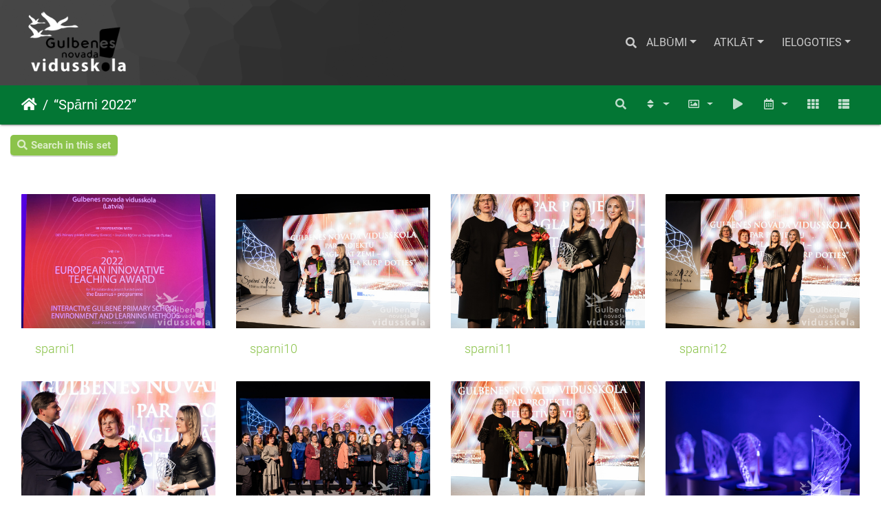

--- FILE ---
content_type: text/html; charset=utf-8
request_url: https://foto.gnvsk.lv/index.php?/category/22
body_size: 10214
content:
<!DOCTYPE html>
<html lang="lv" dir="ltr">
<head>
    <meta http-equiv="Content-Type" content="text/html; charset=utf-8">
    <meta name="generator" content="Piwigo (aka PWG), see piwigo.org">
    <meta name="viewport" content="width=device-width, initial-scale=1.0, maximum-scale=1.0, viewport-fit=cover">
    <meta name="mobile-web-app-capable" content="yes">
    <meta name="apple-mobile-web-app-capable" content="yes">
    <meta name="apple-mobile-web-app-status-bar-style" content="black-translucent">
    <meta http-equiv="X-UA-Compatible" content="IE=edge">
    <meta name="description" content="“Spārni 2022”">

    <title>“Spārni 2022” | GNV foto galerija</title>
    <link rel="shortcut icon" type="image/x-icon" href="themes/default/icon/favicon.ico">
    <link rel="icon" sizes="192x192" href="themes/bootstrap_darkroom/img/logo.png">
    <link rel="apple-touch-icon" sizes="192x192" href="themes/bootstrap_darkroom/img/logo.png">
    <link rel="start" title="Sākums" href="/" >
    <link rel="search" title="Meklēt" href="search.php">
    <link rel="canonical" href="index.php?/category/22">

     <link rel="stylesheet" type="text/css" href="_data/combined/1mbre2q.css">

</head>

<body id="theCategoryPage" class="section-categories category-22 "  data-infos='{"section":"categories","category_id":"22"}'>

<div id="wrapper">
        <nav class="navbar navbar-expand-lg navbar-main bg-dark navbar-dark">
            <div class="container-fluid">
                <a class="navbar-brand mr-auto" href="/"><img class="img-fluid" src="https://gnvsk.lv/wp-content/uploads/2020/08/cropped-logo_new_white.png" alt="GNV foto galerija"/></a>
                <button type="button" class="navbar-toggler" data-toggle="collapse" data-target="#navbar-menubar" aria-controls="navbar-menubar" aria-expanded="false" aria-label="Toggle navigation">
                    <span class="fas fa-bars"></span>
                </button>
                <div class="collapse navbar-collapse" id="navbar-menubar">
                  <form class="form-inline navbar-form ml-auto" role="search" action="qsearch.php" method="get" id="quicksearch" onsubmit="return this.q.value!='' && this.q.value!=qsearch_prompt;">
                    <i class="fas fa-search" title="Meklēt" aria-hidden="true"></i>
                    <div class="form-group">
                        <input type="text" name="q" id="qsearchInput" class="form-control" placeholder="Meklēt" />
                    </div>
                  </form>
<!-- Start of menubar.tpl -->
<ul class="navbar-nav">
<li id="categoriesDropdownMenu" class="nav-item dropdown">
    <a href="#" class="nav-link dropdown-toggle" data-toggle="dropdown">Albūmi</a>
    <div class="dropdown-menu dropdown-menu-right" role="menu">
        <a class="dropdown-item" data-level="0" href="index.php?/category/29">
            1. septembris 2023
            <span class="badge badge-secondary ml-2" title="209 foto šajā albūmā">209</span>
        </a>
        <a class="dropdown-item" data-level="0" href="index.php?/category/28">
            Pateicības pēcpusdiena 2023
            <span class="badge badge-secondary ml-2" title="82 foto šajā albūmā">82</span>
        </a>
        <a class="dropdown-item" data-level="0" href="index.php?/category/27">
            Gada balle 2023
            <span class="badge badge-secondary ml-2" title="207 foto šajā albūmā">207</span>
        </a>
        <a class="dropdown-item" data-level="0" href="index.php?/category/26">
            Tehniskās Jaunrades Centrs TJC DINAMIKA 2022./ 2023.
            <span class="badge badge-secondary ml-2" title="47 foto šajā albūmā">47</span>
        </a>
        <a class="dropdown-item" data-level="0" href="index.php?/category/25">
            Žetonvakars 2023
            <span class="badge badge-secondary ml-2" title="685 foto šajā albūmā">685</span>
        </a>
        <a class="dropdown-item" data-level="0" href="index.php?/category/24">
            Sadraudzības volejbola spēle - GNV/MVĢ - 07.03.23
            <span class="badge badge-secondary ml-2" title="242 foto šajā albūmā">242</span>
        </a>
        <a class="dropdown-item" data-level="0" href="index.php?/category/23">
            Introduction to the Finnish Education Model
            <span class="badge badge-secondary ml-2" title="31 foto šajā albūmā">31</span>
        </a>
        <a class="dropdown-item active" data-level="0" href="index.php?/category/22">
            “Spārni 2022”
            <span class="badge badge-secondary ml-2" title="18 foto šajā albūmā">18</span>
        </a>
        <a class="dropdown-item" data-level="0" href="index.php?/category/21">
            Zinību diena 2022
            <span class="badge badge-secondary ml-2" title="644 foto šajā albūmā">644</span>
        </a>
        <a class="dropdown-item" data-level="0" href="index.php?/category/20">
            Gada balle Harija Potera stilā
            <span class="badge badge-secondary ml-2" title="277 foto šajā albūmā">277</span>
        </a>
        <a class="dropdown-item" data-level="0" href="index.php?/category/19">
            Pateicības vakars 30.05.2022
            <span class="badge badge-secondary ml-2" title="148 foto šajā albūmā">148</span>
        </a>
        <a class="dropdown-item" data-level="0" href="index.php?/category/18">
            Viesojas valsts prezidents E. Levits 02.03.2022
            <span class="badge badge-secondary ml-2" title="100 foto šajā albūmā">100</span>
        </a>
        <a class="dropdown-item" data-level="0" href="index.php?/category/17">
            Latvijas Ziemas festivāls 2022
            <span class="badge badge-secondary ml-2" title="25 foto šajā albūmā">25</span>
        </a>
        <a class="dropdown-item" data-level="0" href="index.php?/category/16">
            Sporto visa klase 2021
            <span class="badge badge-secondary ml-2" title="69 foto šajā albūmā">69</span>
        </a>
        <a class="dropdown-item" data-level="0" href="index.php?/category/15">
            Labie darbi 2021 klašu foto
            <span class="badge badge-secondary ml-2" title="82 foto šajā albūmā">82</span>
        </a>
        <a class="dropdown-item" data-level="0" href="index.php?/category/14">
            Labo darbu nedēļa 2021
            <span class="badge badge-secondary ml-2" title="265 foto šajā albūmā">265</span>
        </a>
        <a class="dropdown-item" data-level="0" href="index.php?/category/13">
            1. septembris 2021
            <span class="badge badge-secondary ml-2" title="213 foto šajā albūmā">213</span>
        </a>
        <a class="dropdown-item" data-level="0" href="index.php?/category/12">
            Tehniskās jaunrades centrs
            <span class="badge badge-secondary ml-2" title="1 foto šajā albūmā">1</span>
        </a>
        <a class="dropdown-item" data-level="0" href="index.php?/category/11">
            Zinību diena
            <span class="badge badge-secondary ml-2" title="22 foto šajā albūmā">22</span>
        </a>
        <a class="dropdown-item" data-level="0" href="index.php?/category/10">
            Skolotāju diena
            <span class="badge badge-secondary ml-2" title="6 foto šajā albūmā">6</span>
        </a>
        <a class="dropdown-item" data-level="0" href="index.php?/category/9">
            Skola 2030 konference
            <span class="badge badge-secondary ml-2" title="6 foto šajā albūmā">6</span>
        </a>
        <a class="dropdown-item" data-level="0" href="index.php?/category/8">
            Radošais darbs 6.g klasē
            <span class="badge badge-secondary ml-2" title="13 foto šajā albūmā">13</span>
        </a>
        <a class="dropdown-item" data-level="0" href="index.php?/category/7">
            Pieredzes apmaiņa Laurenču sākumskolā
            <span class="badge badge-secondary ml-2" title="8 foto šajā albūmā">8</span>
        </a>
        <a class="dropdown-item" data-level="0" href="index.php?/category/6">
            Līdzdalība projektā
            <span class="badge badge-secondary ml-2" title="3 foto šajā albūmā">3</span>
        </a>
        <a class="dropdown-item" data-level="0" href="index.php?/category/5">
            LEGO
            <span class="badge badge-secondary ml-2" title="3 foto šajā albūmā">3</span>
        </a>
        <a class="dropdown-item" data-level="0" href="index.php?/category/4">
            Labo darbu nedēļa
            <span class="badge badge-secondary ml-2" title="13 foto šajā albūmā">13</span>
        </a>
        <a class="dropdown-item" data-level="0" href="index.php?/category/3">
            JAL Līderis izlaidums
            <span class="badge badge-secondary ml-2" title="4 foto šajā albūmā">4</span>
        </a>
        <a class="dropdown-item" data-level="0" href="index.php?/category/2">
            Jauno uzņēmēju skola 2020.
            <span class="badge badge-secondary ml-2" title="8 foto šajā albūmā">8</span>
        </a>
        <a class="dropdown-item" data-level="0" href="index.php?/category/1">
            GNV sporta stadions
            <span class="badge badge-secondary ml-2" title="49 foto šajā albūmā">49</span>
        </a>
        <div class="dropdown-divider"></div>
        <div class="dropdown-header">3480 foto</div>
    </div>
</li>
    <li class="nav-item dropdown">                                                                                                                                                   
        <a href="#" class="nav-link dropdown-toggle" data-toggle="dropdown">Atklāt</a>
        <div class="dropdown-menu dropdown-menu-right" role="menu">
      <a class="dropdown-item" href="tags.php" title="Skatīt pieejamos tagus">Tagi
          <span class="badge badge-secondary ml-2">0</span>      </a>
      <a class="dropdown-item" href="search.php" title="meklēt" rel="search">Meklēt
                </a>
      <a class="dropdown-item" href="about.php" title="Par Piwigo">Par
                </a>
      <a class="dropdown-item" href="notification.php" title="RSS padeve" rel="nofollow">Paziņojums
                </a>
            <div class="dropdown-divider"></div>
		<a class="dropdown-item" href="index.php?/most_visited" title="parādīt visapmeklētākos fotoattēlus">Visapmeklētākie</a>
		<a class="dropdown-item" href="index.php?/best_rated" title="parādīt visaugstāk novērtētos foto">Vislabāk novērtētais</a>
		<a class="dropdown-item" href="index.php?/recent_pics" title="rādīt visjaunākos fotoattēlus">Jaunākie foto</a>
		<a class="dropdown-item" href="index.php?/recent_cats" title="parādīt jaunākos atjauninātos albūmus">Jaunākie albūmi</a>
		<a class="dropdown-item" href="random.php" title="rādīt gadījuma attēlu kopumu" rel="nofollow">Gadījuma fotoattēli</a>
		<a class="dropdown-item" href="index.php?/created-monthly-calendar" title="rādīt katru dienu ar fotogrāfijām mēnesi pēc mēneša" rel="nofollow">Kalendārs</a>
        </div>
    </li>

<li class="nav-item dropdown" id="identificationDropdown">
    <a href="#" class="nav-link dropdown-toggle" data-toggle="dropdown">Ielogoties</a>
    <div class="dropdown-menu dropdown-menu-right" role="menu">
<div class="dropdown-header"><form class="navbar-form" method="post" action="identification.php" id="quickconnect"><div class="form-group"><input class="form-control mb-2" type="text" name="username" id="username" value="" placeholder="Lietotājvārds"><input class="form-control" type="password" name="password" id="password" placeholder="Parole"></div><div class="form-check checkbox"><label class="form-check-label"><input class="form-check-input" type="checkbox" name="remember_me" id="remember_me" value="1"> Auto logins</label></div><input type="hidden" name="redirect" value="%2Findex.php%3F%2Fcategory%2F22"><button type="submit" class="btn btn-primary btn-raised" name="login">Ielogoties</button></form></div>    </div>
</li>
</ul>
<!-- End of menubar.tpl -->

                </div>
            </div>
        </nav>





<!-- End of header.tpl -->
<!-- Start of index.tpl -->



    <nav class="navbar navbar-expand-lg navbar-contextual navbar-dark bg-primary sticky-top mb-2">
        <div class="container-fluid">
            <div class="navbar-brand mr-auto">
                <div class="nav-breadcrumb d-inline-flex"><a class="nav-breadcrumb-item" href="/">Sākums</a><a class="nav-breadcrumb-item" href="index.php?/category/22">“Spārni 2022”</a></div>
            </div>
            <button type="button" class="navbar-toggler" data-toggle="collapse" data-target="#secondary-navbar" aria-controls="secondary-navbar" aria-expanded="false" aria-label="Toggle navigation">
                <span class="fas fa-bars"></span>
            </button>
            <div class="navbar-collapse collapse justify-content-end" id="secondary-navbar">
                <ul class="navbar-nav">
    <li id="cmdSearchInSet" class="nav-item">
        <a href="search.php?cat_id=22" title="Search in this set" class="pwg-state-default pwg-button nav-link">
            <i class="fas fa-search"></i>
            <span class="pwg-button-text">Search in this set</span>
        </a>
    </li>
                
                    <li class="nav-item dropdown">
                        <a href="#" class="nav-link dropdown-toggle" data-toggle="dropdown" title="Rindošanas secība">
                            <i class="fas fa-sort fa-fw" aria-hidden="true"></i><span class="d-lg-none ml-2">Rindošanas secība</span>
                        </a>
                        <div class="dropdown-menu dropdown-menu-right" role="menu">
                            <a class="dropdown-item" href="index.php?/category/22&amp;image_order=0" rel="nofollow">Noklusējums</a>
                            <a class="dropdown-item" href="index.php?/category/22&amp;image_order=1" rel="nofollow">Foto nosaukums, A &rarr; Z</a>
                            <a class="dropdown-item" href="index.php?/category/22&amp;image_order=2" rel="nofollow">Foto nosaukums, Z &rarr; A</a>
                            <a class="dropdown-item" href="index.php?/category/22&amp;image_order=3" rel="nofollow">Izveides datums jaunais &rarr; vecais</a>
                            <a class="dropdown-item active" href="index.php?/category/22&amp;image_order=4" rel="nofollow">Izveides datums, vecais &rarr; jaunais</a>
                            <a class="dropdown-item" href="index.php?/category/22&amp;image_order=5" rel="nofollow">Publicēšanas datums, jaunais &rarr; vecais</a>
                            <a class="dropdown-item" href="index.php?/category/22&amp;image_order=6" rel="nofollow">Publicēšanas datums, vecais &rarr; jaunais</a>
                            <a class="dropdown-item" href="index.php?/category/22&amp;image_order=7" rel="nofollow">Novērtējums, augsts &rarr; zems</a>
                            <a class="dropdown-item" href="index.php?/category/22&amp;image_order=8" rel="nofollow">Novērtējums, zems &rarr; augsts</a>
                            <a class="dropdown-item" href="index.php?/category/22&amp;image_order=9" rel="nofollow">Apmeklējums, augsts &rarr; zems</a>
                            <a class="dropdown-item" href="index.php?/category/22&amp;image_order=10" rel="nofollow">Apmeklējums, zems &rarr; augsts</a>
                        </div>
                    </li>
                    <li class="nav-item dropdown">
                        <a href="#" class="nav-link dropdown-toggle" data-toggle="dropdown" title="Foto izmēri">
                            <i class="far fa-image fa-fw" aria-hidden="true"></i><span class="d-lg-none ml-2">Foto izmēri</span>
                        </a>
                        <div class="dropdown-menu dropdown-menu-right" role="menu">
                            <a class="dropdown-item" href="index.php?/category/22&amp;display=square" rel="nofollow">Kvadrāts</a>
                            <a class="dropdown-item active" href="index.php?/category/22&amp;display=thumb" rel="nofollow">Sīks</a>
                            <a class="dropdown-item" href="index.php?/category/22&amp;display=small" rel="nofollow">S - Mazs</a>
                            <a class="dropdown-item" href="index.php?/category/22&amp;display=medium" rel="nofollow">M - Vidējs</a>
                            <a class="dropdown-item" href="index.php?/category/22&amp;display=large" rel="nofollow">L - Liels</a>
                        </div>
                    </li>
                    <li class="nav-item">
                        <a class="nav-link" href="javascript:;" id="startSlideshow" title="slaidšovs" rel="nofollow">
                            <i class="fas fa-play fa-fw" aria-hidden="true"></i><span class="d-lg-none ml-2 text-capitalize">slaidšovs</span>
                        </a>
                    </li>
                    <li class="nav-item dropdown">
                        <a href="#" class="nav-link dropdown-toggle" data-toggle="dropdown" title="Kalendārs">
                            <i class="far fa-calendar-alt fa-fw" aria-hidden="true"></i><span class="d-lg-none ml-2">Kalendārs</span>
                        </a>
                        <div class="dropdown-menu dropdown-menu-right">
                            <a class="dropdown-item" href="index.php?/category/22/posted-monthly-list" title="rāda kalendārā iesniegšanas datumu" rel="nofollow">
                                <i class="fas fa-share-alt fa-fw" aria-hidden="true"></i> rāda kalendārā iesniegšanas datumu
                            </a>
                            <a class="dropdown-item" href="index.php?/category/22/created-monthly-list" title="rāda kalendārā izveides datumu" rel="nofollow">
                                <i class="fas fa-camera-retro fa-fw" aria-hidden="true"></i> rāda kalendārā izveides datumu
                            </a>
                        </div>
                    </li>
                    <li id="btn-grid" class="nav-item">
                        <a class="nav-link" href="javascript:;" title="Režģa skats">
                            <i class="fas fa-th fa-fw"></i><span class="d-lg-none ml-2">Režģa skats</span>
                        </a>
                    </li>
                    <li id="btn-list" class="nav-item">
                        <a class="nav-link" href="javascript:;" title="Saraksta skats">
                            <i class="fas fa-th-list fa-fw"></i><span class="d-lg-none ml-2">Saraksta skats</span>
                        </a>
                    </li>
                </ul>
            </div>
        </div>
    </nav>




<div class="container-fluid">



    <div class="mcs-side-results search-in-set-button ">
      <div>
        <p><a href="search.php?cat_id=22" class=""><i class="fas fa-search"></i>Search in this set</a></p>
      </div>
    </div>

    <div id="content" class="content-grid pt-3">




        <!-- Start of thumbnails -->
        <div id="thumbnails" class="row">


    
    
    
    
    

<div class="col-outer col-xxl-2 col-xl-3 col-lg-4 col-md-6 col-sm-6 col-12" data-grid-classes="col-xxl-2 col-xl-3 col-lg-4 col-md-6 col-sm-6 col-12">
    <div class="card card-thumbnail path-ext-jpg file-ext-jpg">
      <div class="h-100">
        <a href="picture.php?/2010/category/22" data-index="0" class="ripple">
            <img class="card-img-top thumb-img" src="_data/i/upload/2022/12/13/20221213164226-962a7832-cu_e520x360.jpg" alt="sparni1" title="sparni1 (4868 visits)">
        </a>
        <div class="card-body">
            <h6 class="card-title">
                <a href="picture.php?/2010/category/22" class="ellipsis">sparni1</a>
            </h6>
        </div>
      </div>
    </div>
</div>


    
    
    
    
    

<div class="col-outer col-xxl-2 col-xl-3 col-lg-4 col-md-6 col-sm-6 col-12" data-grid-classes="col-xxl-2 col-xl-3 col-lg-4 col-md-6 col-sm-6 col-12">
    <div class="card card-thumbnail path-ext-jpg file-ext-jpg">
      <div class="h-100">
        <a href="picture.php?/2019/category/22" data-index="1" class="ripple">
            <img class="card-img-top thumb-img" src="_data/i/upload/2022/12/13/20221213164245-9812a637-cu_e520x360.jpg" alt="sparni10" title="sparni10 (4453 visits)">
        </a>
        <div class="card-body">
            <h6 class="card-title">
                <a href="picture.php?/2019/category/22" class="ellipsis">sparni10</a>
            </h6>
        </div>
      </div>
    </div>
</div>


    
    
    
    
    

<div class="col-outer col-xxl-2 col-xl-3 col-lg-4 col-md-6 col-sm-6 col-12" data-grid-classes="col-xxl-2 col-xl-3 col-lg-4 col-md-6 col-sm-6 col-12">
    <div class="card card-thumbnail path-ext-jpg file-ext-jpg">
      <div class="h-100">
        <a href="picture.php?/2020/category/22" data-index="2" class="ripple">
            <img class="card-img-top thumb-img" src="_data/i/upload/2022/12/13/20221213164247-54151a25-cu_e520x360.jpg" alt="sparni11" title="sparni11 (4508 visits)">
        </a>
        <div class="card-body">
            <h6 class="card-title">
                <a href="picture.php?/2020/category/22" class="ellipsis">sparni11</a>
            </h6>
        </div>
      </div>
    </div>
</div>


    
    
    
    
    

<div class="col-outer col-xxl-2 col-xl-3 col-lg-4 col-md-6 col-sm-6 col-12" data-grid-classes="col-xxl-2 col-xl-3 col-lg-4 col-md-6 col-sm-6 col-12">
    <div class="card card-thumbnail path-ext-jpg file-ext-jpg">
      <div class="h-100">
        <a href="picture.php?/2021/category/22" data-index="3" class="ripple">
            <img class="card-img-top thumb-img" src="_data/i/upload/2022/12/13/20221213164250-d5d6349a-cu_e520x360.jpg" alt="sparni12" title="sparni12 (4514 visits)">
        </a>
        <div class="card-body">
            <h6 class="card-title">
                <a href="picture.php?/2021/category/22" class="ellipsis">sparni12</a>
            </h6>
        </div>
      </div>
    </div>
</div>


    
    
    
    
    

<div class="col-outer col-xxl-2 col-xl-3 col-lg-4 col-md-6 col-sm-6 col-12" data-grid-classes="col-xxl-2 col-xl-3 col-lg-4 col-md-6 col-sm-6 col-12">
    <div class="card card-thumbnail path-ext-jpg file-ext-jpg">
      <div class="h-100">
        <a href="picture.php?/2022/category/22" data-index="4" class="ripple">
            <img class="card-img-top thumb-img" src="_data/i/upload/2022/12/13/20221213164252-a4dfa95f-cu_e520x360.jpg" alt="sparni13" title="sparni13 (4565 visits)">
        </a>
        <div class="card-body">
            <h6 class="card-title">
                <a href="picture.php?/2022/category/22" class="ellipsis">sparni13</a>
            </h6>
        </div>
      </div>
    </div>
</div>


    
    
    
    
    

<div class="col-outer col-xxl-2 col-xl-3 col-lg-4 col-md-6 col-sm-6 col-12" data-grid-classes="col-xxl-2 col-xl-3 col-lg-4 col-md-6 col-sm-6 col-12">
    <div class="card card-thumbnail path-ext-jpg file-ext-jpg">
      <div class="h-100">
        <a href="picture.php?/2023/category/22" data-index="5" class="ripple">
            <img class="card-img-top thumb-img" src="_data/i/upload/2022/12/13/20221213164255-7c1abcda-cu_e520x360.jpg" alt="sparni14" title="sparni14 (4538 visits)">
        </a>
        <div class="card-body">
            <h6 class="card-title">
                <a href="picture.php?/2023/category/22" class="ellipsis">sparni14</a>
            </h6>
        </div>
      </div>
    </div>
</div>


    
    
    
    
    

<div class="col-outer col-xxl-2 col-xl-3 col-lg-4 col-md-6 col-sm-6 col-12" data-grid-classes="col-xxl-2 col-xl-3 col-lg-4 col-md-6 col-sm-6 col-12">
    <div class="card card-thumbnail path-ext-jpg file-ext-jpg">
      <div class="h-100">
        <a href="picture.php?/2024/category/22" data-index="6" class="ripple">
            <img class="card-img-top thumb-img" src="_data/i/upload/2022/12/13/20221213164257-8d4ce541-cu_e520x360.jpg" alt="sparni15" title="sparni15 (4588 visits)">
        </a>
        <div class="card-body">
            <h6 class="card-title">
                <a href="picture.php?/2024/category/22" class="ellipsis">sparni15</a>
            </h6>
        </div>
      </div>
    </div>
</div>


    
    
    
    
    

<div class="col-outer col-xxl-2 col-xl-3 col-lg-4 col-md-6 col-sm-6 col-12" data-grid-classes="col-xxl-2 col-xl-3 col-lg-4 col-md-6 col-sm-6 col-12">
    <div class="card card-thumbnail path-ext-jpg file-ext-jpg">
      <div class="h-100">
        <a href="picture.php?/2025/category/22" data-index="7" class="ripple">
            <img class="card-img-top thumb-img" src="_data/i/upload/2022/12/13/20221213164300-0d6b0e11-cu_e520x360.jpg" alt="sparni16" title="sparni16 (4658 visits)">
        </a>
        <div class="card-body">
            <h6 class="card-title">
                <a href="picture.php?/2025/category/22" class="ellipsis">sparni16</a>
            </h6>
        </div>
      </div>
    </div>
</div>


    
    
    
    
    

<div class="col-outer col-xxl-2 col-xl-3 col-lg-4 col-md-6 col-sm-6 col-12" data-grid-classes="col-xxl-2 col-xl-3 col-lg-4 col-md-6 col-sm-6 col-12">
    <div class="card card-thumbnail path-ext-jpg file-ext-jpg">
      <div class="h-100">
        <a href="picture.php?/2026/category/22" data-index="8" class="ripple">
            <img class="card-img-top thumb-img" src="_data/i/upload/2022/12/13/20221213164302-d9cf042e-cu_e520x360.jpg" alt="sparni17" title="sparni17 (4634 visits)">
        </a>
        <div class="card-body">
            <h6 class="card-title">
                <a href="picture.php?/2026/category/22" class="ellipsis">sparni17</a>
            </h6>
        </div>
      </div>
    </div>
</div>


    
    
    
    
    

<div class="col-outer col-xxl-2 col-xl-3 col-lg-4 col-md-6 col-sm-6 col-12" data-grid-classes="col-xxl-2 col-xl-3 col-lg-4 col-md-6 col-sm-6 col-12">
    <div class="card card-thumbnail path-ext-jpg file-ext-jpg">
      <div class="h-100">
        <a href="picture.php?/2027/category/22" data-index="9" class="ripple">
            <img class="card-img-top thumb-img" src="_data/i/upload/2022/12/13/20221213164305-0476d7ab-cu_e520x360.jpg" alt="sparni18" title="sparni18 (4605 visits)">
        </a>
        <div class="card-body">
            <h6 class="card-title">
                <a href="picture.php?/2027/category/22" class="ellipsis">sparni18</a>
            </h6>
        </div>
      </div>
    </div>
</div>


    
    
    
    
    

<div class="col-outer col-xxl-2 col-xl-3 col-lg-4 col-md-6 col-sm-6 col-12" data-grid-classes="col-xxl-2 col-xl-3 col-lg-4 col-md-6 col-sm-6 col-12">
    <div class="card card-thumbnail path-ext-jpg file-ext-jpg">
      <div class="h-100">
        <a href="picture.php?/2011/category/22" data-index="10" class="ripple">
            <img class="card-img-top thumb-img" src="_data/i/upload/2022/12/13/20221213164228-f17bb097-cu_e520x360.jpg" alt="sparni2" title="sparni2 (4707 visits)">
        </a>
        <div class="card-body">
            <h6 class="card-title">
                <a href="picture.php?/2011/category/22" class="ellipsis">sparni2</a>
            </h6>
        </div>
      </div>
    </div>
</div>


    
    
    
    
    

<div class="col-outer col-xxl-2 col-xl-3 col-lg-4 col-md-6 col-sm-6 col-12" data-grid-classes="col-xxl-2 col-xl-3 col-lg-4 col-md-6 col-sm-6 col-12">
    <div class="card card-thumbnail path-ext-jpg file-ext-jpg">
      <div class="h-100">
        <a href="picture.php?/2012/category/22" data-index="11" class="ripple">
            <img class="card-img-top thumb-img" src="_data/i/upload/2022/12/13/20221213164230-86ea0930-cu_e520x360.jpg" alt="sparni3" title="sparni3 (4704 visits)">
        </a>
        <div class="card-body">
            <h6 class="card-title">
                <a href="picture.php?/2012/category/22" class="ellipsis">sparni3</a>
            </h6>
        </div>
      </div>
    </div>
</div>


    
    
    
    
    

<div class="col-outer col-xxl-2 col-xl-3 col-lg-4 col-md-6 col-sm-6 col-12" data-grid-classes="col-xxl-2 col-xl-3 col-lg-4 col-md-6 col-sm-6 col-12">
    <div class="card card-thumbnail path-ext-jpg file-ext-jpg">
      <div class="h-100">
        <a href="picture.php?/2013/category/22" data-index="12" class="ripple">
            <img class="card-img-top thumb-img" src="_data/i/upload/2022/12/13/20221213164231-2350c557-cu_e520x360.jpg" alt="sparni4" title="sparni4 (4625 visits)">
        </a>
        <div class="card-body">
            <h6 class="card-title">
                <a href="picture.php?/2013/category/22" class="ellipsis">sparni4</a>
            </h6>
        </div>
      </div>
    </div>
</div>


    
    
    
    
    

<div class="col-outer col-xxl-2 col-xl-3 col-lg-4 col-md-6 col-sm-6 col-12" data-grid-classes="col-xxl-2 col-xl-3 col-lg-4 col-md-6 col-sm-6 col-12">
    <div class="card card-thumbnail path-ext-jpg file-ext-jpg">
      <div class="h-100">
        <a href="picture.php?/2014/category/22" data-index="13" class="ripple">
            <img class="card-img-top thumb-img" src="_data/i/upload/2022/12/13/20221213164232-ff82ecbb-cu_e520x360.jpg" alt="sparni5" title="sparni5 (4529 visits)">
        </a>
        <div class="card-body">
            <h6 class="card-title">
                <a href="picture.php?/2014/category/22" class="ellipsis">sparni5</a>
            </h6>
        </div>
      </div>
    </div>
</div>


    
    
    
    
    

<div class="col-outer col-xxl-2 col-xl-3 col-lg-4 col-md-6 col-sm-6 col-12" data-grid-classes="col-xxl-2 col-xl-3 col-lg-4 col-md-6 col-sm-6 col-12">
    <div class="card card-thumbnail path-ext-jpg file-ext-jpg">
      <div class="h-100">
        <a href="picture.php?/2015/category/22" data-index="14" class="ripple">
            <img class="card-img-top thumb-img" src="_data/i/upload/2022/12/13/20221213164235-8db8fa3f-cu_e520x360.jpg" alt="sparni6" title="sparni6 (4535 visits)">
        </a>
        <div class="card-body">
            <h6 class="card-title">
                <a href="picture.php?/2015/category/22" class="ellipsis">sparni6</a>
            </h6>
        </div>
      </div>
    </div>
</div>


    
    
    
    
    

<div class="col-outer col-xxl-2 col-xl-3 col-lg-4 col-md-6 col-sm-6 col-12" data-grid-classes="col-xxl-2 col-xl-3 col-lg-4 col-md-6 col-sm-6 col-12">
    <div class="card card-thumbnail path-ext-jpg file-ext-jpg">
      <div class="h-100">
        <a href="picture.php?/2016/category/22" data-index="15" class="ripple">
            <img class="card-img-top thumb-img" src="_data/i/upload/2022/12/13/20221213164237-50d9c6a1-cu_e520x360.jpg" alt="sparni7" title="sparni7 (4445 visits)">
        </a>
        <div class="card-body">
            <h6 class="card-title">
                <a href="picture.php?/2016/category/22" class="ellipsis">sparni7</a>
            </h6>
        </div>
      </div>
    </div>
</div>


    
    
    
    
    

<div class="col-outer col-xxl-2 col-xl-3 col-lg-4 col-md-6 col-sm-6 col-12" data-grid-classes="col-xxl-2 col-xl-3 col-lg-4 col-md-6 col-sm-6 col-12">
    <div class="card card-thumbnail path-ext-jpg file-ext-jpg">
      <div class="h-100">
        <a href="picture.php?/2017/category/22" data-index="16" class="ripple">
            <img class="card-img-top thumb-img" src="_data/i/upload/2022/12/13/20221213164240-3c015705-cu_e520x360.jpg" alt="sparni8" title="sparni8 (4530 visits)">
        </a>
        <div class="card-body">
            <h6 class="card-title">
                <a href="picture.php?/2017/category/22" class="ellipsis">sparni8</a>
            </h6>
        </div>
      </div>
    </div>
</div>


    
    
    
    
    

<div class="col-outer col-xxl-2 col-xl-3 col-lg-4 col-md-6 col-sm-6 col-12" data-grid-classes="col-xxl-2 col-xl-3 col-lg-4 col-md-6 col-sm-6 col-12">
    <div class="card card-thumbnail path-ext-jpg file-ext-jpg">
      <div class="h-100">
        <a href="picture.php?/2018/category/22" data-index="17" class="ripple">
            <img class="card-img-top thumb-img" src="_data/i/upload/2022/12/13/20221213164242-b7deb5ae-cu_e520x360.jpg" alt="sparni9" title="sparni9 (4543 visits)">
        </a>
        <div class="card-body">
            <h6 class="card-title">
                <a href="picture.php?/2018/category/22" class="ellipsis">sparni9</a>
            </h6>
        </div>
      </div>
    </div>
</div>
</div>
        <div id="photoSwipeData">
            <a href="picture.php?/2010/category/22" data-index="0" data-name="sparni1" data-description="" data-src-medium="_data/i/upload/2022/12/13/20221213164226-962a7832-me.jpg" data-size-medium="445 x 594" data-src-large="_data/i/upload/2022/12/13/20221213164226-962a7832-la.jpg" data-size-large="567 x 756" data-src-xlarge="_data/i/upload/2022/12/13/20221213164226-962a7832-la.jpg" data-size-xlarge="567 x 756"></a>
            <a href="picture.php?/2019/category/22" data-index="1" data-name="sparni10" data-description="" data-src-medium="_data/i/upload/2022/12/13/20221213164245-9812a637-me.jpg" data-size-medium="792 x 528" data-src-large="_data/i/upload/2022/12/13/20221213164245-9812a637-la.jpg" data-size-large="1008 x 672" data-src-xlarge="_data/i/upload/2022/12/13/20221213164245-9812a637-la.jpg" data-size-xlarge="1008 x 672"></a>
            <a href="picture.php?/2020/category/22" data-index="2" data-name="sparni11" data-description="" data-src-medium="_data/i/upload/2022/12/13/20221213164247-54151a25-me.jpg" data-size-medium="395 x 594" data-src-large="_data/i/upload/2022/12/13/20221213164247-54151a25-la.jpg" data-size-large="503 x 756" data-src-xlarge="_data/i/upload/2022/12/13/20221213164247-54151a25-la.jpg" data-size-xlarge="503 x 756"></a>
            <a href="picture.php?/2021/category/22" data-index="3" data-name="sparni12" data-description="" data-src-medium="_data/i/upload/2022/12/13/20221213164250-d5d6349a-me.jpg" data-size-medium="792 x 527" data-src-large="_data/i/upload/2022/12/13/20221213164250-d5d6349a-la.jpg" data-size-large="1008 x 671" data-src-xlarge="_data/i/upload/2022/12/13/20221213164250-d5d6349a-la.jpg" data-size-xlarge="1008 x 671"></a>
            <a href="picture.php?/2022/category/22" data-index="4" data-name="sparni13" data-description="" data-src-medium="_data/i/upload/2022/12/13/20221213164252-a4dfa95f-me.jpg" data-size-medium="792 x 527" data-src-large="_data/i/upload/2022/12/13/20221213164252-a4dfa95f-la.jpg" data-size-large="1008 x 671" data-src-xlarge="_data/i/upload/2022/12/13/20221213164252-a4dfa95f-la.jpg" data-size-xlarge="1008 x 671"></a>
            <a href="picture.php?/2023/category/22" data-index="5" data-name="sparni14" data-description="" data-src-medium="_data/i/upload/2022/12/13/20221213164255-7c1abcda-me.jpg" data-size-medium="792 x 528" data-src-large="_data/i/upload/2022/12/13/20221213164255-7c1abcda-la.jpg" data-size-large="1008 x 672" data-src-xlarge="_data/i/upload/2022/12/13/20221213164255-7c1abcda-la.jpg" data-size-xlarge="1008 x 672"></a>
            <a href="picture.php?/2024/category/22" data-index="6" data-name="sparni15" data-description="" data-src-medium="_data/i/upload/2022/12/13/20221213164257-8d4ce541-me.jpg" data-size-medium="792 x 527" data-src-large="_data/i/upload/2022/12/13/20221213164257-8d4ce541-la.jpg" data-size-large="1008 x 671" data-src-xlarge="_data/i/upload/2022/12/13/20221213164257-8d4ce541-la.jpg" data-size-xlarge="1008 x 671"></a>
            <a href="picture.php?/2025/category/22" data-index="7" data-name="sparni16" data-description="" data-src-medium="_data/i/upload/2022/12/13/20221213164300-0d6b0e11-me.jpg" data-size-medium="792 x 528" data-src-large="_data/i/upload/2022/12/13/20221213164300-0d6b0e11-la.jpg" data-size-large="1008 x 672" data-src-xlarge="_data/i/upload/2022/12/13/20221213164300-0d6b0e11-la.jpg" data-size-xlarge="1008 x 672"></a>
            <a href="picture.php?/2026/category/22" data-index="8" data-name="sparni17" data-description="" data-src-medium="_data/i/upload/2022/12/13/20221213164302-d9cf042e-me.jpg" data-size-medium="792 x 527" data-src-large="_data/i/upload/2022/12/13/20221213164302-d9cf042e-la.jpg" data-size-large="1008 x 671" data-src-xlarge="_data/i/upload/2022/12/13/20221213164302-d9cf042e-la.jpg" data-size-xlarge="1008 x 671"></a>
            <a href="picture.php?/2027/category/22" data-index="9" data-name="sparni18" data-description="" data-src-medium="_data/i/upload/2022/12/13/20221213164305-0476d7ab-me.jpg" data-size-medium="792 x 528" data-src-large="_data/i/upload/2022/12/13/20221213164305-0476d7ab-la.jpg" data-size-large="1008 x 672" data-src-xlarge="_data/i/upload/2022/12/13/20221213164305-0476d7ab-la.jpg" data-size-xlarge="1008 x 672"></a>
            <a href="picture.php?/2011/category/22" data-index="10" data-name="sparni2" data-description="" data-src-medium="_data/i/upload/2022/12/13/20221213164228-f17bb097-me.jpg" data-size-medium="792 x 594" data-src-large="_data/i/upload/2022/12/13/20221213164228-f17bb097-la.jpg" data-size-large="1008 x 756" data-src-xlarge="_data/i/upload/2022/12/13/20221213164228-f17bb097-la.jpg" data-size-xlarge="1008 x 756"></a>
            <a href="picture.php?/2012/category/22" data-index="11" data-name="sparni3" data-description="" data-src-medium="_data/i/upload/2022/12/13/20221213164230-86ea0930-me.jpg" data-size-medium="445 x 594" data-src-large="_data/i/upload/2022/12/13/20221213164230-86ea0930-la.jpg" data-size-large="567 x 756" data-src-xlarge="_data/i/upload/2022/12/13/20221213164230-86ea0930-la.jpg" data-size-xlarge="567 x 756"></a>
            <a href="picture.php?/2013/category/22" data-index="12" data-name="sparni4" data-description="" data-src-medium="_data/i/upload/2022/12/13/20221213164231-2350c557-me.jpg" data-size-medium="445 x 594" data-src-large="_data/i/upload/2022/12/13/20221213164231-2350c557-la.jpg" data-size-large="567 x 756" data-src-xlarge="_data/i/upload/2022/12/13/20221213164231-2350c557-la.jpg" data-size-xlarge="567 x 756"></a>
            <a href="picture.php?/2014/category/22" data-index="13" data-name="sparni5" data-description="" data-src-medium="_data/i/upload/2022/12/13/20221213164232-ff82ecbb-me.jpg" data-size-medium="792 x 594" data-src-large="_data/i/upload/2022/12/13/20221213164232-ff82ecbb-la.jpg" data-size-large="1008 x 756" data-src-xlarge="_data/i/upload/2022/12/13/20221213164232-ff82ecbb-la.jpg" data-size-xlarge="1008 x 756"></a>
            <a href="picture.php?/2015/category/22" data-index="14" data-name="sparni6" data-description="" data-src-medium="_data/i/upload/2022/12/13/20221213164235-8db8fa3f-me.jpg" data-size-medium="792 x 527" data-src-large="_data/i/upload/2022/12/13/20221213164235-8db8fa3f-la.jpg" data-size-large="1008 x 671" data-src-xlarge="_data/i/upload/2022/12/13/20221213164235-8db8fa3f-la.jpg" data-size-xlarge="1008 x 671"></a>
            <a href="picture.php?/2016/category/22" data-index="15" data-name="sparni7" data-description="" data-src-medium="_data/i/upload/2022/12/13/20221213164237-50d9c6a1-me.jpg" data-size-medium="792 x 527" data-src-large="_data/i/upload/2022/12/13/20221213164237-50d9c6a1-la.jpg" data-size-large="1008 x 671" data-src-xlarge="_data/i/upload/2022/12/13/20221213164237-50d9c6a1-la.jpg" data-size-xlarge="1008 x 671"></a>
            <a href="picture.php?/2017/category/22" data-index="16" data-name="sparni8" data-description="" data-src-medium="_data/i/upload/2022/12/13/20221213164240-3c015705-me.jpg" data-size-medium="792 x 528" data-src-large="_data/i/upload/2022/12/13/20221213164240-3c015705-la.jpg" data-size-large="1008 x 672" data-src-xlarge="_data/i/upload/2022/12/13/20221213164240-3c015705-la.jpg" data-size-xlarge="1008 x 672"></a>
            <a href="picture.php?/2018/category/22" data-index="17" data-name="sparni9" data-description="" data-src-medium="_data/i/upload/2022/12/13/20221213164242-b7deb5ae-me.jpg" data-size-medium="792 x 527" data-src-large="_data/i/upload/2022/12/13/20221213164242-b7deb5ae-la.jpg" data-size-large="1008 x 671" data-src-xlarge="_data/i/upload/2022/12/13/20221213164242-b7deb5ae-la.jpg" data-size-xlarge="1008 x 671"></a>




        </div>
        <!-- End of thumbnails -->
    </div>
</div>

<div class="container-fluid">
</div>

<!-- End of index.tpl -->
        <!-- Start of footer.tpl -->
        <div class="copyright container-fluid">
            <div class="text-center">
                                Skripts	<a href="https://piwigo.org" class="Piwigo">Piwigo</a>


            </div>
        </div>
</div>
<div class="pswp" tabindex="-1" role="dialog" aria-hidden="true">
     <div class="pswp__bg"></div>
     <div class="pswp__scroll-wrap">
           <div class="pswp__container">
             <div class="pswp__item"></div>
             <div class="pswp__item"></div>
             <div class="pswp__item"></div>
           </div>
           <div class="pswp__ui pswp__ui--hidden">
             <div class="pswp__top-bar">
                 <div class="pswp__counter"></div>
                 <button class="pswp__button pswp__button--close" title="Close (Esc)"></button>
                 <button class="pswp__button pswp__button--fs" title="Toggle fullscreen"></button>
                 <button class="pswp__button pswp__button--zoom" title="Zoom in/out"></button>
                 <button class="pswp__button pswp__button--details" title="Picture details"></button>
                 <button class="pswp__button pswp__button--autoplay" title="AutoPlay"></button>
                 <div class="pswp__preloader">
                     <div class="pswp__preloader__icn">
                       <div class="pswp__preloader__cut">
                         <div class="pswp__preloader__donut"></div>
                       </div>
                     </div>
                 </div>
             </div>
             <div class="pswp__share-modal pswp__share-modal--hidden pswp__single-tap">
                 <div class="pswp__share-tooltip"></div>
             </div>
             <button class="pswp__button pswp__button--arrow--left" title="Previous (arrow left)"></button>
             <button class="pswp__button pswp__button--arrow--right" title="Next (arrow right)"></button>
             <div class="pswp__caption">
                 <div class="pswp__caption__center"></div>
             </div>
         </div>
     </div>
</div>



<script type="text/javascript" src="_data/combined/1i5u6ar.js"></script>
<script type="text/javascript">//<![CDATA[

$('#categoriesDropdownMenu').on('show.bs.dropdown', function() {$(this).find('a.dropdown-item').each(function() {var level = $(this).data('level');var padding = parseInt($(this).css('padding-left'));if (level > 0) {$(this).css('padding-left', (padding + 10 * level) + 'px')}});});
var error_icon = "themes/default/icon/errors_small.png", max_requests = 3;
var qsearch_icon = $('#navbar-menubar>#quicksearch>.fa-search');
var qsearch_text = $('#navbar-menubar>#quicksearch #qsearchInput');
$(qsearch_icon).click(function () {
  $(qsearch_text).focus();
});
$(document).ready(function() {
  $('#navbar-menubar>#quicksearch').css({'color': $('#navbar-menubar .nav-link').css('color')});
});
$(document).ready(function(){$('#content img').load(function(){$('#content .col-inner').equalHeights()})});
var selector = '#photoSwipeData';function startPhotoSwipe(idx) {$(selector).each(function() {$('#thumbnail-active').addClass('active');var $pic     = $(this),getItems = function() {var items = [];$pic.find('a').each(function() {if ($(this).attr('data-video')) {var $src            = $(this).data('src-original'),$size           = $(this).data('size-original').split('x'),$width          = $size[0],$height         = $size[1],$src_preview    = $(this).data('src-medium'),$size_preview   = $(this).data('size-medium').split(' x '),$width_preview  = $size_preview[0],$height_preview = $size_preview[1],$href           = $(this).attr('href'),$title          = '<a href="' + $href + '">' + $(this).data('name') + '</a><ul><li>' + $(this).data('description') + '</li></ul>';var item = {is_video : true,href     : $href,src      : $src_preview,w        : $width_preview,h        : $height_preview,title    : $title,videoProperties: {src   : $src,w     : $width,h     : $height,}};} else {var $src_xlarge     = $(this).data('src-xlarge'),$size_xlarge    = $(this).data('size-xlarge').split(' x '),$width_xlarge   = $size_xlarge[0],$height_xlarge  = $size_xlarge[1],$src_large      = $(this).data('src-large'),$size_large     = $(this).data('size-large').split(' x '),$width_large    = $size_large[0],$height_large   = $size_large[1],$src_medium     = $(this).data('src-medium'),$size_medium    = $(this).data('size-medium').split(' x '),$width_medium   = $size_medium[0],$height_medium  = $size_medium[1],$href           = $(this).attr('href'),$title          = '<a href="' + $href + '"><div><div>' + $(this).data('name');$title         += '</div>';
                     if ($(this).data('description').length > 0) {$title += '<ul id="pswp--caption--description"><li>' + $(this).data('description') + '</li></ul>'; }
$title      += '</div></a>';var item = {is_video: false,href: $href,mediumImage: {src   : $src_medium,w     : $width_medium,h     : $height_medium,title : $title},largeImage: {src   : $src_large,w     : $width_large,h     : $height_large,title : $title},xlargeImage: {src   : $src_xlarge,w     : $width_xlarge,h     : $height_xlarge,title : $title}};}items.push(item);});return items;};var items = getItems();var $pswp = $('.pswp')[0];if (typeof(idx) === "number") {var $index = idx;} else {var $index = $(selector + ' a.active').data('index');}if (navigator.userAgent.match(/IEMobile\/11\.0/)) {var $history = false;} else {var $history = true;}var options = {index: $index,showHideOpacity: true,closeOnScroll: false,closeOnVerticalDrag: false,focus: false,history: $history,preload: [1,2],};var photoSwipe = new PhotoSwipe($pswp, PhotoSwipeUI_Default, items, options);var realViewportWidth,useLargeImages = false,firstResize = true,imageSrcWillChange;photoSwipe.listen('beforeResize', function() {realViewportWidth = photoSwipe.viewportSize.x * window.devicePixelRatio;if(useLargeImages && realViewportWidth < 1335) {useLargeImages = false;imageSrcWillChange = true;} else if(!useLargeImages && realViewportWidth >= 1335) {useLargeImages = true;imageSrcWillChange = true;}if(imageSrcWillChange && !firstResize) {photoSwipe.invalidateCurrItems();}if(firstResize) {firstResize = false;}imageSrcWillChange = false;});photoSwipe.listen('gettingData', function(index, item) {if(!item.is_video) {if( useLargeImages ) {item.src = item.xlargeImage.src;item.w = item.xlargeImage.w;item.h = item.xlargeImage.h;item.title = item.xlargeImage.title;} else {item.src = item.largeImage.src;item.w = item.largeImage.w;item.h = item.largeImage.h;item.title = item.largeImage.title;}}});var autoplayId = null;$('.pswp__button--autoplay').on('click touchstart', function(event) {event.preventDefault();if (autoplayId) {clearInterval(autoplayId);autoplayId = null;$('.pswp__button--autoplay').removeClass('stop');} else {autoplayId = setInterval(function() { photoSwipe.next(); $index = photoSwipe.getCurrentIndex(); }, 3500);$('.pswp__button--autoplay').addClass('stop');}});photoSwipe.listen('destroy', function() {if (autoplayId) {clearInterval(autoplayId);autoplayId = null;$('.pswp__button--autoplay').removeClass('stop');}$('.pswp__button--autoplay').off('click touchstart');$(selector).find('a.active').removeClass('active');});photoSwipe.init();detectVideo(photoSwipe);photoSwipe.listen('initialZoomInEnd', function() {curr_idx = photoSwipe.getCurrentIndex();if (curr_idx !== $index && autoplayId == null) {photoSwipe.goTo($index);}$('.pswp__button--details').on('click touchstart', function() {location.href = photoSwipe.currItem.href});});photoSwipe.listen('afterChange', function() {detectVideo(photoSwipe);$('.pswp__button--details').off().on('click touchstart', function() {location.href = photoSwipe.currItem.href});});photoSwipe.listen('beforeChange', function() {removeVideo();});photoSwipe.listen('resize', function() {if ($('.pswp-video-modal').length > 0) {var vsize = setVideoSize(photoSwipe.currItem, photoSwipe.viewportSize);console.log('PhotoSwipe resize in action. Setting video size to ' + vsize.w + 'x' + vsize.h);$('.pswp-video-modal').css({'width':vsize.w, 'height':vsize.h});updateVideoPosition(photoSwipe);}});photoSwipe.listen('close', function() {removeVideo();});});function removeVideo() {if ($('.pswp-video-modal').length > 0) {if ($('#pswp-video').length > 0) {$('#pswp-video')[0].pause();$('#pswp-video')[0].src = "";$('.pswp-video-modal').remove();$('.pswp__img').css('visibility','visible');$(document).off('webkitfullscreenchange mozfullscreenchange fullscreenchange');if (navigator.userAgent.match(/(iPhone|iPad|Android)/)) {$('.pswp-video-modal').css('background', '');}} else {$('.pswp-video-modal').remove();}}}function detectVideo(photoSwipe) {var is_video = photoSwipe.currItem.is_video;if (is_video) {addVideo(photoSwipe.currItem, photoSwipe.viewportSize);updateVideoPosition(photoSwipe);}}function addVideo(item, vp) {var vfile = item.videoProperties.src;var vsize = setVideoSize(item, vp);var v = $('<div />', {class:'pswp-video-modal',css : ({'position': 'absolute','width':vsize.w, 'height':vsize.h})});v.one('click', (function(event) {event.preventDefault();var playerCode = '<video id="pswp-video" width="100%" height="auto" autoplay controls>' +'<source src="'+vfile+'" type="video/mp4"></source>' +'</video>';$(this).html(playerCode);$('.pswp__img').css('visibility','hidden');$('.pswp-video-modal video').css('visibility', 'visible');if (navigator.userAgent.match(/(iPhone|iPad|Android)/)) {$('.pswp-video-modal').css('background', 'none');}if ($('.pswp__button--autoplay.stop').length > 0) $('.pswp__button--autoplay.stop')[0].click();}));if (navigator.appVersion.indexOf("Windows") !== -1 && navigator.userAgent.match(/(Edge|rv:11)/)) {v.insertAfter('.pswp__scroll-wrap');} else {v.appendTo('.pswp__scroll-wrap');}if ((navigator.appVersion.indexOf("Windows") !== -1 && navigator.userAgent.match(/(Chrome|Firefox)/)) || navigator.userAgent.match(/(X11|Macintosh)/)) {$(document).on('webkitfullscreenchange mozfullscreenchange fullscreenchange MSFullscreenChange', function(e) {var state = document.fullScreen || document.mozFullScreen || document.webkitIsFullScreen,event = state ? 'FullscreenOn' : 'FullscreenOff',holder_height = item.h;if (event === 'FullscreenOn') {$('#wrapper').hide();$('body').css('height', window.screen.height);$('.pswp-video-modal').css('height', window.screen.height);} else {$('#wrapper').show();$('body').css('height', '');$('.pswp-video-modal').css('height', holder_height);}});}}function updateVideoPosition(o, w, h) {var item = o.currItem;var vp = o.viewportSize;var vsize = setVideoSize(item, vp);var top = (vp.y - vsize.h)/2;var left = (vp.x - vsize.w)/2;$('.pswp-video-modal').css({position:'absolute',top:top, left:left});}function setVideoSize(item, vp) {var w = item.videoProperties.w,h = item.videoProperties.h,vw = vp.x,vh = vp.y,r;if (vw < w) {r = w/h;vh = vw/r;if (vp.y < vh) {vh = vp.y*0.8;vw = vh*r;}w = vw;h = vh;} else if (vp.y < (h * 1.2)) {r = w/h;vh = vp.y*0.85;vw = vh*r;w = vw;h = vh;}return {w: w,h: h};}};$(document).ready(function() {$('#startPhotoSwipe').on('click', function(event) {event.preventDefault;startPhotoSwipe();});if (window.location.hash === "#start-slideshow") {startPhotoSwipe();$('.pswp__button--autoplay')[0].click();}});
$('#startSlideshow').on('click touchstart', function() {startPhotoSwipe(0);$('.pswp__button--autoplay')[0].click();});function setupPhotoSwipe() {$('#thumbnails').find("a:has(img):not(.addCollection)").each(function(_index) {var $pswpIndex = 0;if ($(this).find('img').length > 0) {var _href = $(this).href;$(this).attr('href', 'javascript:;').attr('data-href', _href);if (!$(this).attr('data-index')) {$(this).attr('data-index', _index);$pswpIndex = $pswpIndex + _index;} else {$pswpIndex = $pswpIndex + $(this).data('index');}$(this).off('click tap').on('click tap', function(event) {event.preventDefault();startPhotoSwipe($pswpIndex);});}});if (window.location.hash) {const pidMatch = /(#|&)pid=(\d+)(&|$)/.exec(window.location.hash);if (pidMatch) {startPhotoSwipe(parseInt(pidMatch[2]) - 1);}}}
$('.card-thumbnail').find('img[src*="pwg_representative"]').each(function() {$(this).closest('div').append('<i class="fas fa-file-video fa-2x video-indicator" aria-hidden="true" style="position: absolute; top: 10px; left: 10px; z-index: 100; color: #fff;"></i>');});
$('body').bootstrapMaterialDesign();
//]]></script>
</body>
</html>
